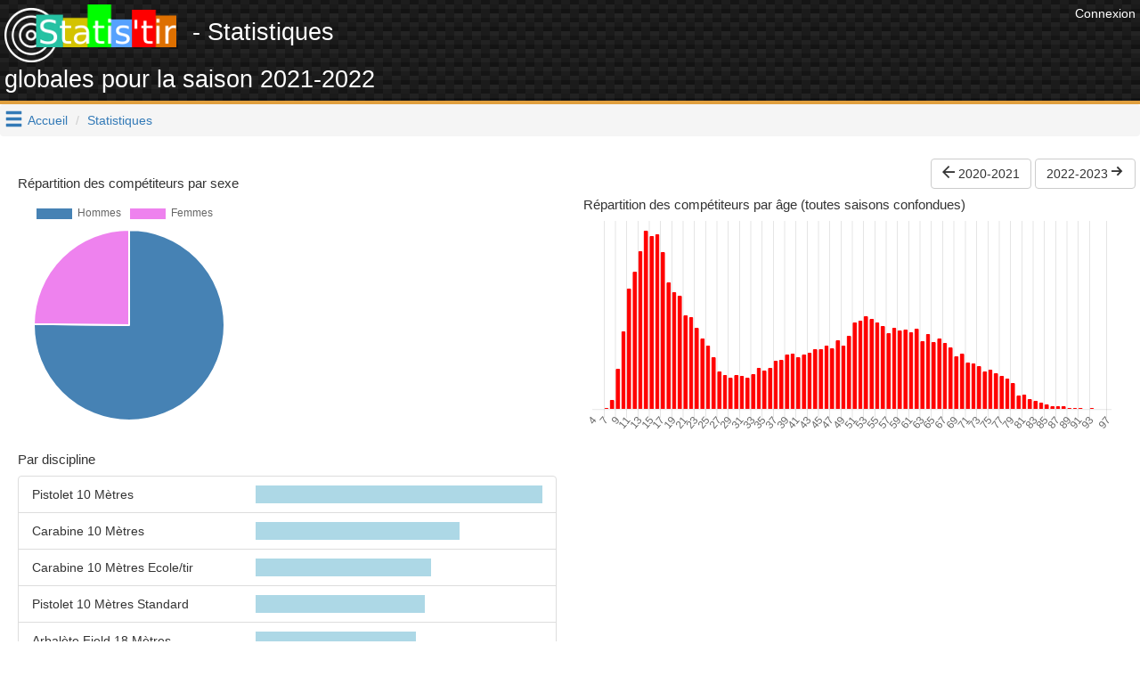

--- FILE ---
content_type: text/html; charset=UTF-8
request_url: https://www.statis-tir.fr/statistiques/2021-2022/Ligue%20de%20Bourgogne
body_size: 7794
content:
<!DOCTYPE html>
<html lang="fr">
	<head>

<!-- Google tag (gtag.js) -->
<script async src="https://www.googletagmanager.com/gtag/js?id=G-J3BYGXX50P"></script>
<script>
  window.dataLayer = window.dataLayer || [];
  function gtag(){dataLayer.push(arguments);}
  gtag('js', new Date());

  gtag('config', 'G-J3BYGXX50P');
</script>

<script async src="//pagead2.googlesyndication.com/pagead/js/adsbygoogle.js"></script>
<script>
  (adsbygoogle = window.adsbygoogle || []).push({
    google_ad_client: "ca-pub-6406952994850404",
    enable_page_level_ads: true
  });
</script>
<script>(function(d, s, id) {
  var js, fjs = d.getElementsByTagName(s)[0];
  if (d.getElementById(id)) return;
  js = d.createElement(s); js.id = id;
  js.src = 'https://connect.facebook.net/fr_FR/sdk.js#xfbml=1&version=v3.1';
  fjs.parentNode.insertBefore(js, fjs);
}(document, 'script', 'facebook-jssdk'));</script>


    	    	
	<meta http-equiv="X-UA-Compatible" content="IE=edge" />
	<meta http-equiv="Content-Type" content="text/html; charset=utf-8" />
			<meta name="description" content="Statistiques globales pour la saison 2021-2022"/>
		
	<meta name="keywords" content="statis-tir, statistir, tir sportif, pistolet, carabine, résultats, fftir, tir, gestion de club"/>
	<meta property="og:url"                	content="https://www.statis-tir.fr/statistiques/2021-2022/Ligue%20de%20Bourgogne" />
	<meta property="og:title"              	content="Statis&#039;tir - Statistiques globales pour la saison 2021-2022" />
	<meta property="og:description"        	content="Statistiques globales pour la saison 2021-2022" />
	<meta property="og:locale"        		content="fr_FR" />
	<meta property="og:type"        		content="website" />

			<meta property="og:image" 				content="https://www.statis-tir.fr/images/logo-noir.png"/>
		<link rel="shortcut icon" type="image/png" href="/images/logo-noir.png"/>
	
	
	<meta name="viewport" content="width=device-width, initial-scale=1">	
	<title>Statis&#039;tir - Statistiques globales pour la saison 2021-2022</title>
	
	<link rel="icon" type="image/png" href="/images/logo-noir.png" />
	
	<script src="https://ajax.googleapis.com/ajax/libs/jquery/3.2.1/jquery.min.js" ></script>
	<script src="https://maxcdn.bootstrapcdn.com/bootstrap/3.3.7/js/bootstrap.min.js" integrity="sha384-Tc5IQib027qvyjSMfHjOMaLkfuWVxZxUPnCJA7l2mCWNIpG9mGCD8wGNIcPD7Txa" crossorigin="anonymous"></script>
	
	<link rel="stylesheet" type="text/css" href="https://maxcdn.bootstrapcdn.com/bootstrap/3.3.7/css/bootstrap.min.css" media="none" onload="this.media='all'">
	<link rel="stylesheet" type="text/css" href="/font/icons.css" media="none" onload="this.media='all'">			
	<link rel="search" type="application/opensearchdescription+xml" title="Statis'tir" href="https://www.statis-tir.fr/opensearch.xml" />
			
<style>
@font-face {
  font-family: 'Pacifico';
  font-style: normal;
  font-weight: 400;
  src: local('Pacifico Regular'), local('Pacifico-Regular'), url(https://fonts.gstatic.com/s/pacifico/v12/FwZY7-Qmy14u9lezJ-6H6MmBp0u-.woff2) format('woff2');
  font-display: swap;
}

header{
	background:
linear-gradient(27deg, #151515 5px, transparent 5px) 0 5px,
linear-gradient(207deg, #151515 5px, transparent 5px) 10px 0px,
linear-gradient(27deg, #222 5px, transparent 5px) 0px 10px,
linear-gradient(207deg, #222 5px, transparent 5px) 10px 5px,
linear-gradient(90deg, #1b1b1b 10px, transparent 10px),
linear-gradient(#1d1d1d 25%, #1a1a1a 25%, #1a1a1a 50%, transparent 50%, transparent 75%, #242424 75%, #242424);
	background-color: #131313;
	background-size: 20px 20px;
	margin: 0 !important;
    margin-bottom: 0px;
	margin-bottom: 20px;
	padding: 5px;
	color: white !important;
	min-height:98px;
	border-bottom: 4px solid #E09F3E;
}

h1{
	padding-top:5px;
	padding-bottom: 5px;
	font-size: 12pt;
	margin: 0;
}

h2{
	font-size: 2.5rem;
}

h4{
	font-size: 1.5rem;
}

h1 a{
	text-decoration:none !important;
	color: white !important;
}

body{
	padding: 0;
	margin: 0;
	font-family: 'Proxima Nova Soft','Helvetica Neue',sans-serif !important;
	background-color: white;	
}

#main{
	padding: 5px;
}
.nomargin{
	margin: 0;
}

.lastCompet{
	text-align:center;
	border: 2px solid #353434;
	border-radius: 10px;
	background-color: #efefef;
	margin: 1px;
	padding: 3px;
	color: #353434;
	-webkit-box-shadow: 10px 10px 20px -8px rgba(0,0,0,0.75);
	-moz-box-shadow: 10px 10px 20px -8px rgba(0,0,0,0.75);
	box-shadow: 10px 10px 20px -8px rgba(0,0,0,0.75);
}

.row{
	margin-left: 0px !important;
	margin-right: 0px !important;
	padding: 10px 0px;
}
.row.header{
	background-color: lightgrey;
}

.rgpd-disclamer{
	font-size:9pt;
}

ul.alternate li:nth-child(2n) {
	background-color: GhostWhite;
}

#hamburger{
	float: left;
	padding: 5px;
	font-size: 16pt;
	cursor: pointer;
	text-decoration: none;
}
#hoverMenu{
	padding-top: 20px;
	background-color: DimGray;
	color: lightGray !important;
}
#hoverMenu a{
	color: lightGray !important;
}
#hoverMenu .main-button{
	padding: 10px;
}

.footer{
	margin-bottom: 5px;
	margin-right: 20px;
}

.partner{
	text-align: right;
}
</style>

</head>
<body>
			<div class="pull-right" style="padding:5px">
            <a href="/user/login" style="color: white">
              	<span>Connexion</span>
            </a>
        </div>
	
<script type="application/ld+json">
{
  "@context": "http://schema.org",
  "@type": "Website",
  "url": "https://www.statis-tir.fr",
  "name": "Statis'tir", 
  "description": "Le site des résultats de tir sportif en France",
  "image": "https://www.statis-tir.fr/images/logo.png",
  "potentialAction": [{
    "@type": "SearchAction",
    "target": "https://www.statis-tir.fr/search?q={search_term_string}",
    "query-input": "required name=search_term_string"
  }]
}
</script>
<div id="fb-root"></div>

<script async src="//pagead2.googlesyndication.com/pagead/js/adsbygoogle.js"></script>

<header>
    <div style="float:right">		
    	            <!-- leaderboard -->
            <ins class="adsbygoogle"
                 style="display:inline-block;width:728px;height:90px"
                 data-ad-client="ca-pub-6406952994850404"
                 data-ad-slot="4861851549"></ins>
                <script>
        (adsbygoogle = window.adsbygoogle || []).push({});
        </script>
    </div>

	<div style="font-size: 20pt">
		<a href="/"><img src="/images/logo.png" style="margin-right:10px" alt="Statis'tir" width="193"/></a>
    	        - Statistiques globales pour la saison 2021-2022
        	</div>
	
	</header>

	<a class="glyphicon glyphicon-menu-hamburger" data-toggle="collapse" data-target="#hoverMenu" id="hamburger"></a>
<div id="hoverMenu" class="collapse">
	<div class="row">
		    	    	
    	<div class="row">
    	    		<a href="/resultats" class="main-button col-md-4 col-xs-12">    			
        		<h4 class="nomargin">Résultats</h4>
        		<h5>4784 compétitions et 600.000+ tirs : départementaux, régionaux, France en 10m, 25m, 50m, 300m, TAR, Armes Anciennes, Ecoles de tir, Championnat de France des clubs, circuit national ...</h5>
        	</a>
    	    		<a href="/tireurs" class="main-button col-md-4 col-xs-12">    			
        		<h4 class="nomargin">Répertoire des tireurs</h4>
        		<h5>Tous les résultats par tireur, pour chaque saison et chaque discipline. Recherchez les tireurs par leur nom et trouvez tous leurs résultats</h5>
        	</a>
    	    		<a href="/clubs" class="main-button col-md-4 col-xs-12">    			
        		<h4 class="nomargin">Liste des clubs</h4>
        		<h5>Tous les résultats par club, pour chaque saison et chaque discipline. Recherchez un club par son nom et trouvez tous les résultats des licenciés de ce club</h5>
        	</a>
    	    		<a href="/ligues" class="main-button col-md-4 col-xs-12">    			
        		<h4 class="nomargin">Les ligues</h4>
        		<h5>Statistiques par ligue</h5>
        	</a>
    	    		<a href="/hall-of-fame" class="main-button col-md-4 col-xs-12">    			
        		<h4 class="nomargin">Tireurs de légende</h4>
        		<h5>Le classement des tireurs français en compétitions internationales depuis le début du XX<sup>ème</sup> siècle. Qui est le meilleur Français de tous les temps ?</h5>
        	</a>
    	    		<a href="/classement" class="main-button col-md-4 col-xs-12">    			
        		<h4 class="nomargin">Classement des tireurs</h4>
        		<h5>Dans chaque discipline et chaque catégorie, mis à jour à chaque nouveau résultat injecté sur www.statis-tir.fr</h5>
        	</a>
    	    		<a href="/statistiques" class="main-button col-md-4 col-xs-12">    			
        		<h4 class="nomargin">Statistiques globales</h4>
        		<h5>Répartition des tireurs par âge, par sexe, par discipline. Mises à jour à chaque nouvelle compétition</h5>
        	</a>
    	    	</div>
        	    		<h3 style="padding-left:20px; font-family: Arial">Pour les tireurs</h3>
    	    	
    	<div class="row">
    	    		<a href="/trouver-une-equipe" class="main-button col-md-4 col-xs-12">    			
        		<h4 class="nomargin">Devenir champion de France</h4>
        		<h5>Trouvez un club qui a besoin d'un tireur pour boucler une équipe aux championnats de France, repérez les binômes présents dans les derniers championnats, soyez le troisième membre de l'équipe</h5>
        	</a>
    	    		<a href="/suivi-performances" class="main-button col-md-4 col-xs-12">    			
        		<h4 class="nomargin">Suivi des performances</h4>
        		<h5>Analysez et trouvez les conditions qui favorisent votre réussite. Statis'tir vous trouvera automatiquement les corrélations qui se dégagent de vos ressentis. Utilisez toute la puissance du Big Data pour améliorer votre tir</h5>
        	</a>
    	    		<a href="/ai-trainer" class="main-button col-md-4 col-xs-12">    			
        		<h4 class="nomargin">Entraîneur IA</h4>
        		<h5></h5>
        	</a>
    	    		<a href="/arbitrage-ai" class="main-button col-md-4 col-xs-12">    			
        		<h4 class="nomargin">Arbitre IA</h4>
        		<h5></h5>
        	</a>
    	    	</div>
        	    		<h3 style="padding-left:20px; font-family: Arial">Pour les clubs</h3>
    	    	
    	<div class="row">
    	    		<a href="/organisation-competition" class="main-button col-md-4 col-xs-12">    			
        		<h4 class="nomargin">Organiser une compétition</h4>
        		<h5>Indiquez les séries disponibles, le nombre de places dans chacune et chaque participant pourra s'y inscrire en tout simplicité</h5>
        	</a>
    	    		<a href="/engagements" class="main-button col-md-4 col-xs-12">    			
        		<h4 class="nomargin">Gestion des engagements</h4>
        		<h5>Construisez le tableau des disciplines en début de saison et envoyez-le à vos membres pour qu'ils s'inscrivent dans chaque épreuve. Vous économiserez du temps et de l'énergie</h5>
        	</a>
    	    		<a href="/formation/erreurs-de-visee" class="main-button col-md-4 col-xs-12">    			
        		<h4 class="nomargin">Erreurs de visée</h4>
        		<h5>Comprenez les erreurs angulaire et parallèle, idéal pour l'école de tir</h5>
        	</a>
    	    		<a href="/formation/erreurs-d-accommodation" class="main-button col-md-4 col-xs-12">    			
        		<h4 class="nomargin">Erreurs d&#039;accommodation</h4>
        		<h5>Comprenez les erreurs d'accommodation entre les organes de visée et la cible</h5>
        	</a>
    	    	</div>
    	</div>
</div>


<ol class="breadcrumb">
	
			<li><a href="/">Accueil</a></li>
				
		
			<li class="active"><a href="">Statistiques</a></li>
			</ol>

<script type="application/ld+json">
{
  "@context": "http://schema.org",
  "@type": "BreadcrumbList",
  "itemListElement": [{"@type": "ListItem","position": 1, "item": {"@id": "/","name": "Accueil"}},{"@type": "ListItem","position": 2, "item": {"@id": "https://www.statis-tir.fr/statistiques/2021-2022/Ligue%20de%20Bourgogne","name": "Statistiques"}} ]
}
</script>


<div id="main">

<script src="https://cdnjs.cloudflare.com/ajax/libs/Chart.js/2.7.1/Chart.bundle.min.js"></script>


<div class="pull-right">
	
			<a class="btn btn-default"  href="/statistiques/2020-2021"><i class="icon-left-arrow" aria-hidden="true"></i> 2020-2021</a>
		
			<a class="btn btn-default" href="/statistiques/2022-2023">2022-2023 <i class="icon-right-arrow" aria-hidden="true"></i></a>
	</div>

<div class="row">
		<div class="col-sm-6 col-xs-12">
        <h4>Répartition des compétiteurs par sexe</h4>
        
        <div style="width:250px; height:250px">
        	<canvas id="sexeChart" width="250" height="250" ></canvas>
        </div>
        <script type="text/javascript">
        $(function(){
        	var ctx = $("#sexeChart");
        	
        	var config = {
        		type: "pie",
        		data: {
        			datasets: [{
        				data: [
        					75.2,
        					24.8
        				],
        				backgroundColor: [
        					"SteelBlue",
        					"Violet"
        				]
        			}],
        			labels: [
        				"Hommes",
        				"Femmes"
        			]
        		},
        		options: {
        			responsive: true
        		}
        	};
        	
        	var myPieChart = new Chart(ctx,config);
        });
        </script>
    </div>
        <div class="col-sm-6 col-xs-12">

        <h4>Répartition des compétiteurs par âge (toutes saisons confondues)</h4>
        <div style="width:600px; height:250px">
        	<canvas id="ageChart" width="600" height="250" ></canvas>
        </div>
        <script type="text/javascript">
        $(function(){
        	var ctx = $("#ageChart");
        
        	var labels = [];
        	var data = [];
        
        	        		labels.push(4);
        		data.push(1);
        	        		labels.push(6);
        		data.push(1);
        	        		labels.push(7);
        		data.push(7);
        	        		labels.push(8);
        		data.push(68);
        	        		labels.push(9);
        		data.push(303);
        	        		labels.push(10);
        		data.push(576);
        	        		labels.push(11);
        		data.push(897);
        	        		labels.push(12);
        		data.push(1024);
        	        		labels.push(13);
        		data.push(1175);
        	        		labels.push(14);
        		data.push(1329);
        	        		labels.push(15);
        		data.push(1289);
        	        		labels.push(16);
        		data.push(1298);
        	        		labels.push(17);
        		data.push(1170);
        	        		labels.push(18);
        		data.push(945);
        	        		labels.push(19);
        		data.push(868);
        	        		labels.push(20);
        		data.push(842);
        	        		labels.push(21);
        		data.push(699);
        	        		labels.push(22);
        		data.push(683);
        	        		labels.push(23);
        		data.push(607);
        	        		labels.push(24);
        		data.push(524);
        	        		labels.push(25);
        		data.push(473);
        	        		labels.push(26);
        		data.push(384);
        	        		labels.push(27);
        		data.push(281);
        	        		labels.push(28);
        		data.push(253);
        	        		labels.push(29);
        		data.push(233);
        	        		labels.push(30);
        		data.push(253);
        	        		labels.push(31);
        		data.push(248);
        	        		labels.push(32);
        		data.push(234);
        	        		labels.push(33);
        		data.push(262);
        	        		labels.push(34);
        		data.push(306);
        	        		labels.push(35);
        		data.push(288);
        	        		labels.push(36);
        		data.push(306);
        	        		labels.push(37);
        		data.push(357);
        	        		labels.push(38);
        		data.push(365);
        	        		labels.push(39);
        		data.push(409);
        	        		labels.push(40);
        		data.push(414);
        	        		labels.push(41);
        		data.push(383);
        	        		labels.push(42);
        		data.push(404);
        	        		labels.push(43);
        		data.push(420);
        	        		labels.push(44);
        		data.push(447);
        	        		labels.push(45);
        		data.push(444);
        	        		labels.push(46);
        		data.push(471);
        	        		labels.push(47);
        		data.push(453);
        	        		labels.push(48);
        		data.push(511);
        	        		labels.push(49);
        		data.push(473);
        	        		labels.push(50);
        		data.push(547);
        	        		labels.push(51);
        		data.push(646);
        	        		labels.push(52);
        		data.push(658);
        	        		labels.push(53);
        		data.push(693);
        	        		labels.push(54);
        		data.push(668);
        	        		labels.push(55);
        		data.push(642);
        	        		labels.push(56);
        		data.push(619);
        	        		labels.push(57);
        		data.push(568);
        	        		labels.push(58);
        		data.push(607);
        	        		labels.push(59);
        		data.push(583);
        	        		labels.push(60);
        		data.push(593);
        	        		labels.push(61);
        		data.push(575);
        	        		labels.push(62);
        		data.push(596);
        	        		labels.push(63);
        		data.push(506);
        	        		labels.push(64);
        		data.push(556);
        	        		labels.push(65);
        		data.push(502);
        	        		labels.push(66);
        		data.push(526);
        	        		labels.push(67);
        		data.push(492);
        	        		labels.push(68);
        		data.push(460);
        	        		labels.push(69);
        		data.push(396);
        	        		labels.push(70);
        		data.push(415);
        	        		labels.push(71);
        		data.push(344);
        	        		labels.push(72);
        		data.push(339);
        	        		labels.push(73);
        		data.push(320);
        	        		labels.push(74);
        		data.push(282);
        	        		labels.push(75);
        		data.push(292);
        	        		labels.push(76);
        		data.push(264);
        	        		labels.push(77);
        		data.push(249);
        	        		labels.push(78);
        		data.push(225);
        	        		labels.push(79);
        		data.push(192);
        	        		labels.push(80);
        		data.push(103);
        	        		labels.push(81);
        		data.push(109);
        	        		labels.push(82);
        		data.push(74);
        	        		labels.push(83);
        		data.push(61);
        	        		labels.push(84);
        		data.push(50);
        	        		labels.push(85);
        		data.push(32);
        	        		labels.push(86);
        		data.push(22);
        	        		labels.push(87);
        		data.push(20);
        	        		labels.push(88);
        		data.push(20);
        	        		labels.push(89);
        		data.push(9);
        	        		labels.push(90);
        		data.push(8);
        	        		labels.push(91);
        		data.push(10);
        	        		labels.push(92);
        		data.push(4);
        	        		labels.push(93);
        		data.push(6);
        	        		labels.push(94);
        		data.push(5);
        	        		labels.push(96);
        		data.push(1);
        	        		labels.push(97);
        		data.push(2);
        	        	
        	var barChartData = {
        		labels: labels,
        		datasets: [{
        			backgroundColor: "red",
        			borderColor: "red",
        			borderWidth: 1,
        			data: data
        		}]
        	};
        	
        	var config = {
        		type: "bar",
        		data: barChartData,
        		options: {
        			responsive: true,
        			legend: {
        				position: "top",
        			},
        			title: {
        				display: false
        			},
        			legend: {
        	            display: false
        	        },
        	        tooltips: {
        	            enabled: false
        	       	},
        	        scales: {
        	        	yAxes: [{
        	        		gridLines: {
        	        	    	drawBorder: false,
        	        	    	display: false,
        	       			},
        	       			ticks: {
        	                    display: false
        	                }
        	        	}]
            	    }
        		},
       	     	lineAtIndex: [2,4,8],     		
        	};
        	
        	var myPieChart = new Chart(ctx,config);

        });
        </script>
    </div>
        
    <div class="col-sm-6 col-xs-12">
    	<h4>Par discipline</h4>
    	
    	    	    		    			    		    	    		    	    		    	    		    	    		    	    		    	    		    	    		    	    		    	    		    	    		    	    		    	    		    	    		    	    		    	    		    	    		    	    		    	    		    	    		    	    		    	    		    	    		    	    		    	    		    	    		    	    		    	    		    	    		    	    		    	    		    	    		    	    		    	    		    	    		    	    		    	    		    	    		    	    		    	    		    	    		    	    		    	    		    	    		    	    		    	    		    	    	
    	<ul class="list-group">
    		    		<li class="list-group-item row">
    		    <span class="col-sm-5">Pistolet 10 Mètres</span>
    		    <span class="col-sm-7">
    		    	<div style="background-color: lightblue; width:100%">&nbsp;</div>
    		    </span>
    		</li>
    		    		<li class="list-group-item row">
    		    <span class="col-sm-5">Carabine 10 Mètres</span>
    		    <span class="col-sm-7">
    		    	<div style="background-color: lightblue; width:71%">&nbsp;</div>
    		    </span>
    		</li>
    		    		<li class="list-group-item row">
    		    <span class="col-sm-5">Carabine 10 Mètres Ecole/tir</span>
    		    <span class="col-sm-7">
    		    	<div style="background-color: lightblue; width:61%">&nbsp;</div>
    		    </span>
    		</li>
    		    		<li class="list-group-item row">
    		    <span class="col-sm-5">Pistolet 10 Mètres Standard</span>
    		    <span class="col-sm-7">
    		    	<div style="background-color: lightblue; width:59%">&nbsp;</div>
    		    </span>
    		</li>
    		    		<li class="list-group-item row">
    		    <span class="col-sm-5">Arbalète Field 18 Mètres</span>
    		    <span class="col-sm-7">
    		    	<div style="background-color: lightblue; width:56%">&nbsp;</div>
    		    </span>
    		</li>
    		    		<li class="list-group-item row">
    		    <span class="col-sm-5">Pistolet 10 Mètres Vitesse 5 cibles</span>
    		    <span class="col-sm-7">
    		    	<div style="background-color: lightblue; width:52%">&nbsp;</div>
    		    </span>
    		</li>
    		    		<li class="list-group-item row">
    		    <span class="col-sm-5">Carabine 60 Balles couché - 50m</span>
    		    <span class="col-sm-7">
    		    	<div style="background-color: lightblue; width:20%">&nbsp;</div>
    		    </span>
    		</li>
    		    		<li class="list-group-item row">
    		    <span class="col-sm-5">Pistolet Sport 22 LR 25m</span>
    		    <span class="col-sm-7">
    		    	<div style="background-color: lightblue; width:15%">&nbsp;</div>
    		    </span>
    		</li>
    		    		<li class="list-group-item row">
    		    <span class="col-sm-5">Pistolet 10 Mètres Ecole/tir</span>
    		    <span class="col-sm-7">
    		    	<div style="background-color: lightblue; width:15%">&nbsp;</div>
    		    </span>
    		</li>
    		    		<li class="list-group-item row">
    		    <span class="col-sm-5">Pistolet 50m</span>
    		    <span class="col-sm-7">
    		    	<div style="background-color: lightblue; width:13%">&nbsp;</div>
    		    </span>
    		</li>
    		    		<li class="list-group-item row">
    		    <span class="col-sm-5">Carabine 22lr semi-automatique</span>
    		    <span class="col-sm-7">
    		    	<div style="background-color: lightblue; width:11%">&nbsp;</div>
    		    </span>
    		</li>
    		    		<li class="list-group-item row">
    		    <span class="col-sm-5">Carabine 3x40 - 50m</span>
    		    <span class="col-sm-7">
    		    	<div style="background-color: lightblue; width:10%">&nbsp;</div>
    		    </span>
    		</li>
    		    		<li class="list-group-item row">
    		    <span class="col-sm-5">Carabine 22lr</span>
    		    <span class="col-sm-7">
    		    	<div style="background-color: lightblue; width:9%">&nbsp;</div>
    		    </span>
    		</li>
    		    		<li class="list-group-item row">
    		    <span class="col-sm-5">Pistolet vitesse militaire</span>
    		    <span class="col-sm-7">
    		    	<div style="background-color: lightblue; width:8%">&nbsp;</div>
    		    </span>
    		</li>
    		    		<li class="list-group-item row">
    		    <span class="col-sm-5">Fusil Rép. Man</span>
    		    <span class="col-sm-7">
    		    	<div style="background-color: lightblue; width:8%">&nbsp;</div>
    		    </span>
    		</li>
    		    		<li class="list-group-item row">
    		    <span class="col-sm-5">Pistolet standard 25m</span>
    		    <span class="col-sm-7">
    		    	<div style="background-color: lightblue; width:7%">&nbsp;</div>
    		    </span>
    		</li>
    		    		<li class="list-group-item row">
    		    <span class="col-sm-5">Arbalète Match 10 Mètres</span>
    		    <span class="col-sm-7">
    		    	<div style="background-color: lightblue; width:7%">&nbsp;</div>
    		    </span>
    		</li>
    		    		<li class="list-group-item row">
    		    <span class="col-sm-5">Pistolet Percussion Centrale 25m</span>
    		    <span class="col-sm-7">
    		    	<div style="background-color: lightblue; width:6%">&nbsp;</div>
    		    </span>
    		</li>
    		    		<li class="list-group-item row">
    		    <span class="col-sm-5">Arbalète field Ecoles de tir</span>
    		    <span class="col-sm-7">
    		    	<div style="background-color: lightblue; width:6%">&nbsp;</div>
    		    </span>
    		</li>
    		    		<li class="list-group-item row">
    		    <span class="col-sm-5">Fusil Armes Modifiées</span>
    		    <span class="col-sm-7">
    		    	<div style="background-color: lightblue; width:5%">&nbsp;</div>
    		    </span>
    		</li>
    		    		<li class="list-group-item row">
    		    <span class="col-sm-5">FSA - Gros Calibre</span>
    		    <span class="col-sm-7">
    		    	<div style="background-color: lightblue; width:5%">&nbsp;</div>
    		    </span>
    		</li>
    		    		<li class="list-group-item row">
    		    <span class="col-sm-5">FSA - Petit Calibre</span>
    		    <span class="col-sm-7">
    		    	<div style="background-color: lightblue; width:4%">&nbsp;</div>
    		    </span>
    		</li>
    		    		<li class="list-group-item row">
    		    <span class="col-sm-5">Fusils Modifiés Gros Calibre</span>
    		    <span class="col-sm-7">
    		    	<div style="background-color: lightblue; width:3%">&nbsp;</div>
    		    </span>
    		</li>
    		    		<li class="list-group-item row">
    		    <span class="col-sm-5">Pistolet / Revolver</span>
    		    <span class="col-sm-7">
    		    	<div style="background-color: lightblue; width:3%">&nbsp;</div>
    		    </span>
    		</li>
    		    		<li class="list-group-item row">
    		    <span class="col-sm-5">Cible Mobile 10 Mètres</span>
    		    <span class="col-sm-7">
    		    	<div style="background-color: lightblue; width:3%">&nbsp;</div>
    		    </span>
    		</li>
    		    		<li class="list-group-item row">
    		    <span class="col-sm-5">Cible Mobile Mixte 10 Mètres</span>
    		    <span class="col-sm-7">
    		    	<div style="background-color: lightblue; width:3%">&nbsp;</div>
    		    </span>
    		</li>
    		    		<li class="list-group-item row">
    		    <span class="col-sm-5">HP - R5 Carabine 10 Mètres 60 B couché potence</span>
    		    <span class="col-sm-7">
    		    	<div style="background-color: lightblue; width:3%">&nbsp;</div>
    		    </span>
    		</li>
    		    		<li class="list-group-item row">
    		    <span class="col-sm-5">Armes de poing authentiques</span>
    		    <span class="col-sm-7">
    		    	<div style="background-color: lightblue; width:3%">&nbsp;</div>
    		    </span>
    		</li>
    		    		<li class="list-group-item row">
    		    <span class="col-sm-5">HP - R4 Carabine 10 Mètres 60 B debout</span>
    		    <span class="col-sm-7">
    		    	<div style="background-color: lightblue; width:3%">&nbsp;</div>
    		    </span>
    		</li>
    		    		<li class="list-group-item row">
    		    <span class="col-sm-5">Carabine Militaire Match 22lr</span>
    		    <span class="col-sm-7">
    		    	<div style="background-color: lightblue; width:2%">&nbsp;</div>
    		    </span>
    		</li>
    		    		<li class="list-group-item row">
    		    <span class="col-sm-5">Pistolet Vitesse 25m</span>
    		    <span class="col-sm-7">
    		    	<div style="background-color: lightblue; width:2%">&nbsp;</div>
    		    </span>
    		</li>
    		    		<li class="list-group-item row">
    		    <span class="col-sm-5">HP - P1 Pistolet 10 Mètres 60 B</span>
    		    <span class="col-sm-7">
    		    	<div style="background-color: lightblue; width:2%">&nbsp;</div>
    		    </span>
    		</li>
    		    		<li class="list-group-item row">
    		    <span class="col-sm-5">HP - R3 Carabine 10 Mètres 60 B couché</span>
    		    <span class="col-sm-7">
    		    	<div style="background-color: lightblue; width:2%">&nbsp;</div>
    		    </span>
    		</li>
    		    		<li class="list-group-item row">
    		    <span class="col-sm-5">HP R6 - Carabine 60 B couché 50m</span>
    		    <span class="col-sm-7">
    		    	<div style="background-color: lightblue; width:2%">&nbsp;</div>
    		    </span>
    		</li>
    		    		<li class="list-group-item row">
    		    <span class="col-sm-5">HP F12 - Carabine 50m 3x40 Pot. Belge</span>
    		    <span class="col-sm-7">
    		    	<div style="background-color: lightblue; width:1%">&nbsp;</div>
    		    </span>
    		</li>
    		    		<li class="list-group-item row">
    		    <span class="col-sm-5">Pistolet 10 Mètres Vitesse Ecole/tir</span>
    		    <span class="col-sm-7">
    		    	<div style="background-color: lightblue; width:1%">&nbsp;</div>
    		    </span>
    		</li>
    		    		<li class="list-group-item row">
    		    <span class="col-sm-5">HP - Car 10m Couché Potence NE</span>
    		    <span class="col-sm-7">
    		    	<div style="background-color: lightblue; width:1%">&nbsp;</div>
    		    </span>
    		</li>
    		    		<li class="list-group-item row">
    		    <span class="col-sm-5">Carabine 10 Mètres 3 Positions</span>
    		    <span class="col-sm-7">
    		    	<div style="background-color: lightblue; width:1%">&nbsp;</div>
    		    </span>
    		</li>
    		    		<li class="list-group-item row">
    		    <span class="col-sm-5">HP - R11 Carabine 10 Mètres couché Mal Voyant</span>
    		    <span class="col-sm-7">
    		    	<div style="background-color: lightblue; width:1%">&nbsp;</div>
    		    </span>
    		</li>
    		    		<li class="list-group-item row">
    		    <span class="col-sm-5">HP - R1 Carabine 10 Mètres 60 B debout</span>
    		    <span class="col-sm-7">
    		    	<div style="background-color: lightblue; width:1%">&nbsp;</div>
    		    </span>
    		</li>
    		    		<li class="list-group-item row">
    		    <span class="col-sm-5">HP R7 - Carabine 3x40 50m</span>
    		    <span class="col-sm-7">
    		    	<div style="background-color: lightblue; width:1%">&nbsp;</div>
    		    </span>
    		</li>
    		    		<li class="list-group-item row">
    		    <span class="col-sm-5">Carabine 22 LR Pos. assis</span>
    		    <span class="col-sm-7">
    		    	<div style="background-color: lightblue; width:1%">&nbsp;</div>
    		    </span>
    		</li>
    		    		<li class="list-group-item row">
    		    <span class="col-sm-5">HP R9 - carabine 50 m 60B Couché Pot Bel</span>
    		    <span class="col-sm-7">
    		    	<div style="background-color: lightblue; width:1%">&nbsp;</div>
    		    </span>
    		</li>
    		    		<li class="list-group-item row">
    		    <span class="col-sm-5">Pistolet 10 Mètres 3-7</span>
    		    <span class="col-sm-7">
    		    	<div style="background-color: lightblue; width:1%">&nbsp;</div>
    		    </span>
    		</li>
    		    		<li class="list-group-item row">
    		    <span class="col-sm-5">Cible Mobile 50m Mixte</span>
    		    <span class="col-sm-7">
    		    	<div style="background-color: lightblue; width:1%">&nbsp;</div>
    		    </span>
    		</li>
    		    		<li class="list-group-item row">
    		    <span class="col-sm-5">Cible Mobile 50m &quot;30+30&quot;</span>
    		    <span class="col-sm-7">
    		    	<div style="background-color: lightblue; width:1%">&nbsp;</div>
    		    </span>
    		</li>
    		    	</ul>
    </div>
</div>

<div class="alert alert-info" role="alert">Ces statistiques sont calculées à partir des données connues de Statis'tir, elles ne sont pas exhaustives.</div>

</div>

<div class="pull-right footer">
	<a class="btn btn-default" style="padding:2px; font-size:10pt;" href="/a-propos">A propos</a>

	<div class="fb-like" data-href="https://www.facebook.com/Statistir/" data-layout="button" data-action="like" data-size="small" data-show-faces="false" data-share="false"></div>

	<a href="https://fr.tipeee.com/statistir"><img src="/images/tipee.png" width="150" alt="Tipee" /></a>

	<script>
	var u = "contact";
  var arr = "@";
  var d = "statis-tir";
  var dot = ".";
  var t = "fr";
  document.write("<a href=" + "mail" + "to:" + u + arr + d + dot + t
        + ">" + "Contact" + "</a>" + "<br>");
  </script>


<div class="partner"><a href="https://www.toptir.fr/"><img src="/images/toptir.png" title="Carabine à plomb"/></a></div>
<div class="partner"><a href="https://www.maxiprotec.fr/">Armurerie en ligne</a></div>


<div class="partner">Armurerie de <a href="https://www.armurerie-chasseur.com">chasseur.com</a></div>

<div>Vous aimeriez votre lien ici ? Contactez-moi.</div>

</div>


	

<script>
$(function(){
	var hash = window.location.hash;
	hash && $("a[role='tab'][href='" + hash + "']").tab("show");	

	if (hash && hash.indexOf("#p-") == 0){
		hash = hash.substr(1);
		var row = $("li[name='"+hash+"']");

		$('html, body').animate({
            scrollTop: row.offset().top-20
        }, function(){
			row.css("backgroundColor", "yellow");	
        });	
	}
});
</script>

</body>
</html>

--- FILE ---
content_type: text/html; charset=utf-8
request_url: https://www.google.com/recaptcha/api2/aframe
body_size: 270
content:
<!DOCTYPE HTML><html><head><meta http-equiv="content-type" content="text/html; charset=UTF-8"></head><body><script nonce="VUKL2WD0jN-jLI_HmvDYPw">/** Anti-fraud and anti-abuse applications only. See google.com/recaptcha */ try{var clients={'sodar':'https://pagead2.googlesyndication.com/pagead/sodar?'};window.addEventListener("message",function(a){try{if(a.source===window.parent){var b=JSON.parse(a.data);var c=clients[b['id']];if(c){var d=document.createElement('img');d.src=c+b['params']+'&rc='+(localStorage.getItem("rc::a")?sessionStorage.getItem("rc::b"):"");window.document.body.appendChild(d);sessionStorage.setItem("rc::e",parseInt(sessionStorage.getItem("rc::e")||0)+1);localStorage.setItem("rc::h",'1769980037350');}}}catch(b){}});window.parent.postMessage("_grecaptcha_ready", "*");}catch(b){}</script></body></html>